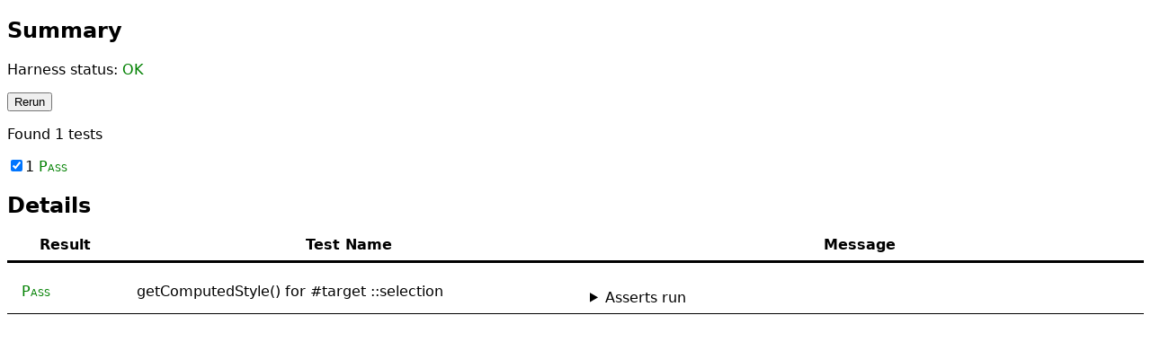

--- FILE ---
content_type: text/html
request_url: https://wpt.live/css/css-pseudo/selection-universal-shadow-dom.html
body_size: 943
content:
<!doctype html>
<meta charset="utf-8">
<title>CSS Pseudo-Elements Test: Universal ::selection in Shadow DOM</title>
<link rel="help" href="https://drafts.csswg.org/css-pseudo/#highlight-selectors">
<script src="/resources/testharness.js"></script>
<script src="/resources/testharnessreport.js"></script>
<style>
  ::selection {
    background-color: pink;
    color: red;
  }
</style>
<div id="host"></div>
<script>
  const root = host.attachShadow({mode:"open"});
  root.innerHTML = `
    <style>
      ::selection {
        background-color: green;
        color: lime;
      }
    </style>
    <div id="target"></div>
  `;
  test(() => {
    const style = getComputedStyle(root.querySelector("#target"), "::selection");
    assert_equals(style.backgroundColor, "rgb(0, 128, 0)", "Background color is green.");
    assert_equals(style.color, "rgb(0, 255, 0)", "Color is lime.");
  }, "getComputedStyle() for #target ::selection");
</script>
